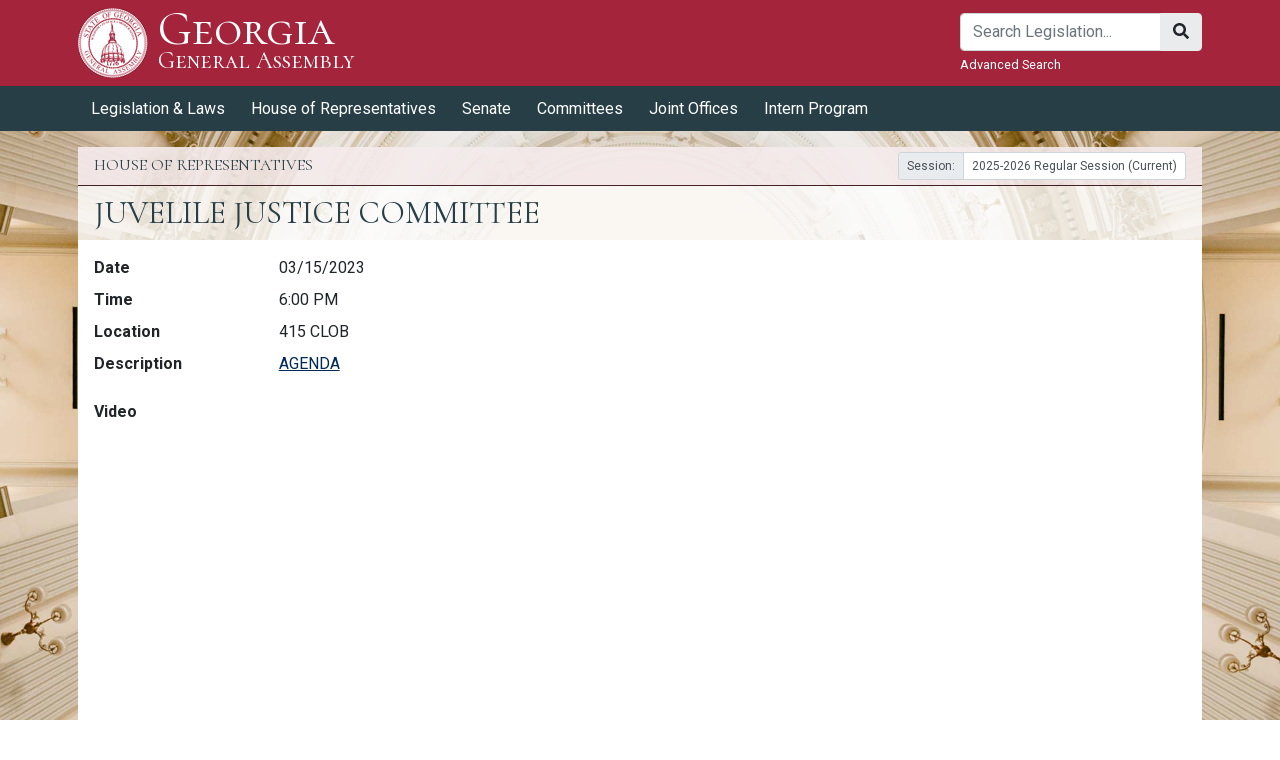

--- FILE ---
content_type: application/javascript
request_url: https://www.legis.ga.gov/9.1f542d80d3d61c1db49f.js
body_size: 27978
content:
(window.webpackJsonp=window.webpackJsonp||[]).push([[9],{v5pj:function(e,t,n){"use strict";n.r(t),n.d(t,"MeetingsModule",(function(){return Ce}));var i=n("Valr"),r=n("DUip"),a=n("ywZ/"),o=n("TvOu"),c=n("3Rxg"),l=n("TYT/"),s=n("668k"),b=n("4+t+"),u=n("48ii"),d=function(){function e(e){this.el=e}return e.prototype.ngAfterViewInit=function(){this.el.nativeElement.querySelectorAll("a").forEach((function(e){e.setAttribute("target","_blank")})),this.el.nativeElement.querySelectorAll("style").forEach((function(e){return e.remove()}))},e.\u0275fac=function(t){return new(t||e)(l.Mb(l.l))},e.\u0275dir=l.Hb({type:e,selectors:[["","appCleanMeetingBody",""]]}),e}(),g=n("R0iv"),f=n("I0UI"),p=n("UWN1");function m(e,t){if(1&e&&l.Nb(0,"app-page-heading",5),2&e){var n=l.gc();l.nc("title",null==n.meeting?null:n.meeting.subject)}}function h(e,t){if(1&e&&(l.Nb(0,"div",18),l.hc(1,"safeHtml")),2&e){var n=l.gc(2);l.nc("innerHTML",l.ic(1,1,n.meeting.body),l.zc)}}function v(e,t){1&e&&(l.Sb(0,"div",12),l.Sb(1,"em"),l.Jc(2,"No description."),l.Rb(),l.Rb())}function y(e,t){if(1&e&&l.Nb(0,"app-livestream",21),2&e){var n=l.gc(3);l.nc("url",n.meeting.livestreamUrl)("displayMessage",!0)}}function D(e,t){if(1&e&&l.Nb(0,"app-vimeo",21),2&e){var n=l.gc(3);l.nc("url",n.meeting.livestreamUrl)("displayMessage",!0)}}function S(e,t){if(1&e&&(l.Sb(0,"div",12),l.Sb(1,"div",19),l.Hc(2,y,1,2,"app-livestream",20),l.Hc(3,D,1,2,"app-vimeo",20),l.Rb(),l.Rb()),2&e){var n=l.gc(2);l.zb(2),l.nc("ngIf",!n.meeting.isVimeo),l.zb(1),l.nc("ngIf",n.meeting.isVimeo)}}function R(e,t){1&e&&(l.Sb(0,"div",22),l.Sb(1,"em"),l.Jc(2,"No video."),l.Rb(),l.Rb())}function M(e,t){if(1&e&&(l.Sb(0,"div",6),l.Sb(1,"h2",7),l.Jc(2),l.Rb(),l.Sb(3,"div",8),l.Sb(4,"div",9),l.Sb(5,"div",10),l.Sb(6,"div",11),l.Jc(7,"Date"),l.Rb(),l.Sb(8,"div",12),l.Jc(9),l.hc(10,"date"),l.Rb(),l.Rb(),l.Sb(11,"div",10),l.Sb(12,"div",11),l.Jc(13,"Time"),l.Rb(),l.Sb(14,"div",12),l.Jc(15),l.hc(16,"date"),l.Rb(),l.Rb(),l.Sb(17,"div",10),l.Sb(18,"div",11),l.Jc(19,"Location"),l.Rb(),l.Sb(20,"div",12),l.Jc(21),l.Rb(),l.Rb(),l.Sb(22,"div",10),l.Sb(23,"div",13),l.Jc(24,"Description"),l.Rb(),l.Hc(25,h,2,3,"div",14),l.Hc(26,v,3,0,"ng-template",null,15,l.Ic),l.Rb(),l.Sb(28,"div",10),l.Sb(29,"div",11),l.Jc(30,"Video"),l.Rb(),l.Hc(31,S,4,2,"div",16),l.Hc(32,R,3,0,"ng-template",null,17,l.Ic),l.Rb(),l.Rb(),l.Rb(),l.Rb()),2&e){var n=l.xc(27),i=l.xc(33),r=l.gc();l.zb(2),l.Kc(r.meeting.subject),l.zb(7),l.Kc(l.jc(10,8,r.meeting.start,"MM/dd/yyy")),l.zb(6),l.Kc(l.jc(16,11,r.meeting.start,"h:mm a")),l.zb(6),l.Kc(r.meeting.location),l.zb(4),l.nc("ngIf",r.meeting.body)("ngIfElse",n),l.zb(6),l.nc("ngIf",r.meeting.livestreamUrl)("ngIfElse",i)}}var I=function(){function e(e,t,n){this.route=e,this.router=t,this.meetingsService=n}return e.prototype.ngOnInit=function(){this.trackParams()},e.prototype.trackParams=function(){var e=this;this.route.params.subscribe((function(t){e.id=t.id;var n=Object(c.a)(t.chamber);n&&n!==o.a.Joint||e.router.navigate(["/error",404]),e.chamber=n,e.getMeetingDetail()}))},e.prototype.getMeetingDetail=function(){var e=this;this.meetingsService.getMeeting(this.id,this.chamber).subscribe((function(t){return e.meeting=t}))},e.\u0275fac=function(t){return new(t||e)(l.Mb(r.a),l.Mb(r.d),l.Mb(a.a))},e.\u0275cmp=l.Gb({type:e,selectors:[["app-meeting-detail"]],decls:5,vars:5,consts:[[3,"watch"],[3,"chamber","showSingleSession"],[1,"pageHeading"],[3,"title",4,"ngIf"],["class","pageContent",4,"ngIf"],[3,"title"],[1,"pageContent"],[1,"sr-only"],[1,"row","mb-4"],[1,"col-12"],[1,"row","mb-2"],[1,"col-sm-3","col-md-2","font-weight-bold"],[1,"col-sm-9","col-md-10"],["appCleanMeetingBody","",1,"col-sm-3","col-md-2","font-weight-bold"],["class","col-sm-9 col-md-10","appCleanMeetingBody","",3,"innerHTML",4,"ngIf","ngIfElse"],["noDescription",""],["class","col-sm-9 col-md-10",4,"ngIf","ngIfElse"],["noVideo",""],["appCleanMeetingBody","",1,"col-sm-9","col-md-10",3,"innerHTML"],[1,"videoContainer","mt-2"],[3,"url","displayMessage",4,"ngIf"],[3,"url","displayMessage"],[1,"col-md-10"]],template:function(e,t){1&e&&(l.Sb(0,"app-loader",0),l.Nb(1,"app-chamber-header",1),l.Sb(2,"div",2),l.Hc(3,m,1,1,"app-page-heading",3),l.Rb(),l.Hc(4,M,34,14,"div",4),l.Rb()),2&e&&(l.nc("watch",t.meeting),l.zb(1),l.nc("chamber",t.chamber)("showSingleSession",!0),l.zb(2),l.nc("ngIf",t.meeting),l.zb(1),l.nc("ngIf",t.meeting))},directives:[s.a,b.a,i.u,u.a,d,g.a,f.a],pipes:[i.f,p.a],encapsulation:2}),e}(),z=function(e){return e[e.Upcoming=0]="Upcoming",e[e.DateRange=1]="DateRange",e}({}),C=function(){return function(e,t){this.name=e,this.value=t}}(),w=[new C("Upcoming",z.Upcoming),new C("Date Range",z.DateRange)],x=n("MnXN"),H=n("QJY3"),J=function(){function e(e,t){this.formatter=e,this.calendar=t}return e.prototype.validate=function(e){var t=e.get("dpFromDate"),n=e.get("dpToDate");if((null==t?void 0:t.value)&&(null==n?void 0:n.value)){var i=this.formatter.parse(t.value),r=this.formatter.parse(n.value);if(i&&r){var a=x.h.from(i),o=x.h.from(r);if(a&&o&&!a.before(o))return{minDate:!0};var c=a&&this.calendar.getNext(a,"m",2);if(c&&o&&!o.equals(c)&&!o.before(c))return{maxDate:!0}}}return null},e.\u0275fac=function(t){return new(t||e)(l.Mb(x.i),l.Mb(x.d))},e.\u0275dir=l.Hb({type:e,selectors:[["","appDateRangeValidator",""]],features:[l.yb([{provide:H.n,useExisting:e,multi:!0}])]}),e}(),F=function(){function e(e,t){this.formatter=e,this.calendar=t}return e.prototype.validate=function(e){if(e.value){var t=this.formatter.parse(e.value);if(!t||!this.calendar.isValid(x.h.from(t)))return{invalidDate:!0}}return null},e.\u0275fac=function(t){return new(t||e)(l.Mb(x.i),l.Mb(x.d))},e.\u0275dir=l.Hb({type:e,selectors:[["input","ngModel","","appDateValidator",""]],features:[l.yb([{provide:H.n,useExisting:e,multi:!0}])]}),e}(),O=n("6BC6");function E(e,t){if(1&e&&(l.Sb(0,"option",6),l.Jc(1),l.Rb()),2&e){var n=t.$implicit;l.nc("ngValue",n.value),l.zb(1),l.Kc(n.name)}}function T(e,t){if(1&e){var n=l.Tb();l.Sb(0,"span",32),l.ec("mouseenter",(function(){l.yc(n);var e=t.$implicit;return l.gc(2).hoveredDate=e}))("mouseleave",(function(){return l.yc(n),l.gc(2).hoveredDate=null})),l.Jc(1),l.Rb()}if(2&e){var i=t.$implicit,r=t.focused,a=t.disabled,o=t.currentMonth,c=t.currentYear,s=l.gc(2);l.Eb("text-disabled",a)("focused",r)("range",s.isRange(i))("faded",s.isHovered(i)||s.isInside(i))("outside",s.isOutsideMonth(i,c,o)),l.zb(1),l.Lc(" ",i.day," ")}}function N(e,t){1&e&&(l.Sb(0,"em",37),l.Jc(1,"End Date must be within one month of the Start Date."),l.Rb())}function k(e,t){1&e&&(l.Sb(0,"em",37),l.Jc(1,"End Date must be after the Start Date."),l.Rb())}function P(e,t){if(1&e&&(l.Qb(0),l.Nb(1,"hr",34),l.Sb(2,"div",35),l.Hc(3,N,2,0,"em",36),l.Hc(4,k,2,0,"em",36),l.Rb(),l.Pb()),2&e){l.gc(2);var n=l.xc(3);l.zb(3),l.nc("ngIf",null==n.errors?null:n.errors.maxDate),l.zb(1),l.nc("ngIf",null==n.errors?null:n.errors.minDate)}}function q(e,t){if(1&e&&l.Hc(0,P,5,2,"ng-container",33),2&e){l.gc();var n=l.xc(17),i=l.xc(31),r=l.xc(3);l.nc("ngIf",n.valid&&i.valid&&((null==r.errors?null:r.errors.maxDate)||(null==r.errors?null:r.errors.minDate)))}}function j(e,t){1&e&&(l.Sb(0,"div"),l.Jc(1," Start Date is required. "),l.Rb())}function U(e,t){1&e&&(l.Sb(0,"div"),l.Jc(1," Please select a valid Start Date. "),l.Rb())}function V(e,t){if(1&e&&(l.Sb(0,"div",38),l.Hc(1,j,2,0,"div",33),l.Hc(2,U,2,0,"div",33),l.Rb()),2&e){l.gc();var n=l.xc(17);l.zb(1),l.nc("ngIf",n.errors.required),l.zb(1),l.nc("ngIf",n.errors.invalidDate)}}function L(e,t){1&e&&(l.Sb(0,"div"),l.Jc(1," End Date is required. "),l.Rb())}function B(e,t){1&e&&(l.Sb(0,"div"),l.Jc(1," Please select a valid End Date. "),l.Rb())}function Y(e,t){1&e&&(l.Sb(0,"div"),l.Jc(1," End Date must be within one month of the Start Date. "),l.Rb())}function A(e,t){1&e&&(l.Sb(0,"div"),l.Jc(1," End Date must be after the Start Date. "),l.Rb())}function _(e,t){if(1&e&&(l.Sb(0,"div",38),l.Hc(1,L,2,0,"div",33),l.Hc(2,B,2,0,"div",33),l.Hc(3,Y,2,0,"div",33),l.Hc(4,A,2,0,"div",33),l.Rb()),2&e){l.gc();var n=l.xc(31),i=l.xc(17),r=l.xc(3);l.zb(1),l.nc("ngIf",null==n.errors?null:n.errors.required),l.zb(1),l.nc("ngIf",null==n.errors?null:n.errors.invalidDate),l.zb(1),l.nc("ngIf",i.valid&&n.valid&&(null==r.errors?null:r.errors.maxDate)),l.zb(1),l.nc("ngIf",i.valid&&n.valid&&(null==r.errors?null:r.errors.minDate))}}var K=function(){return["fas","calendar-alt"]};function $(e,t){if(1&e){var n=l.Tb();l.Sb(0,"div",7),l.Sb(1,"div",8),l.Sb(2,"form",9,10),l.Sb(4,"div",11),l.Sb(5,"div",12),l.Sb(6,"input",13,14),l.ec("dateSelect",(function(e){return l.yc(n),l.gc().onDateSelection(e)})),l.Rb(),l.Hc(8,T,2,11,"ng-template",null,15,l.Ic),l.Hc(10,q,1,1,"ng-template",null,16,l.Ic),l.Rb(),l.Rb(),l.Sb(12,"div",17),l.Sb(13,"label",18),l.Jc(14,"Start Date"),l.Rb(),l.Sb(15,"div",12),l.Sb(16,"input",19,20),l.ec("input",(function(){l.yc(n);var e=l.xc(17),t=l.xc(31),i=l.gc();return i.fromDate=i.validateInput(i.fromDate,e.value),t.control.updateValueAndValidity()})),l.Rb(),l.Sb(18,"div",21),l.Sb(19,"button",22),l.ec("click",(function(){return l.yc(n),l.xc(7).toggle()})),l.Sb(20,"span",23),l.Jc(21,"Calendar"),l.Rb(),l.Nb(22,"fa-icon",24),l.Rb(),l.Rb(),l.Rb(),l.Hc(23,V,3,2,"div",25),l.Rb(),l.Sb(24,"div",26),l.Jc(25," to "),l.Rb(),l.Sb(26,"div",27),l.Sb(27,"label",28),l.Jc(28,"End Date"),l.Rb(),l.Sb(29,"div",12),l.Sb(30,"input",29,30),l.ec("input",(function(){l.yc(n);var e=l.xc(31),t=l.gc();return t.toDate=t.validateInput(t.toDate,e.value)})),l.Rb(),l.Sb(32,"div",21),l.Sb(33,"button",22),l.ec("click",(function(){return l.yc(n),l.xc(7).toggle()})),l.Sb(34,"span",23),l.Jc(35,"Calendar"),l.Rb(),l.Nb(36,"fa-icon",24),l.Rb(),l.Rb(),l.Rb(),l.Hc(37,_,5,4,"div",25),l.Rb(),l.Sb(38,"button",31),l.ec("click",(function(){l.yc(n);var e=l.xc(3),t=l.gc();return e.valid&&t.onFilterChange()})),l.Jc(39,"Search"),l.Rb(),l.Rb(),l.Rb(),l.Rb()}if(2&e){var i=l.xc(3),r=l.xc(9),a=l.xc(11),o=l.xc(17),c=l.xc(31),s=l.gc();l.zb(6),l.nc("displayMonths",2)("dayTemplate",r)("footerTemplate",a)("firstDayOfWeek",7)("startDate",s.fromDate),l.zb(9),l.Eb("is-invalid",o.invalid),l.zb(1),l.Eb("is-invalid",o.invalid),l.nc("ngModel",s.fromDateField),l.zb(2),l.Eb("is-invalid",o.invalid),l.zb(4),l.nc("icon",l.qc(24,K)),l.zb(1),l.nc("ngIf",o.invalid&&(o.dirty||o.touched)),l.zb(6),l.Eb("is-invalid",c.invalid||o.valid&&((null==i.errors?null:i.errors.maxDate)||(null==i.errors?null:i.errors.minDate))),l.zb(1),l.Eb("is-invalid",c.invalid||o.valid&&((null==i.errors?null:i.errors.maxDate)||(null==i.errors?null:i.errors.minDate))),l.nc("ngModel",s.toDateField),l.zb(2),l.Eb("is-invalid",c.invalid||o.valid&&((null==i.errors?null:i.errors.maxDate)||(null==i.errors?null:i.errors.minDate))),l.zb(4),l.nc("icon",l.qc(25,K)),l.zb(1),l.nc("ngIf",c.invalid&&(c.dirty||c.touched)||o.valid&&((null==i.errors?null:i.errors.maxDate)||(null==i.errors?null:i.errors.minDate))),l.zb(1),l.nc("disabled",!i.valid)}}var Q=function(){function e(e,t){this.calendar=e,this.formatter=t,this.filterChange=new l.n,this.options=w,this.hoveredDate=null}return Object.defineProperty(e.prototype,"maxDate",{get:function(){return!this.toDate&&this.fromDate&&this.calendar.getNext(this.fromDate,"m",1)},enumerable:!0,configurable:!0}),Object.defineProperty(e.prototype,"showDateRange",{get:function(){return this.meetingOption===z.DateRange},enumerable:!0,configurable:!0}),Object.defineProperty(e.prototype,"toDateField",{get:function(){return this.formatter.format(this.toDate)},enumerable:!0,configurable:!0}),Object.defineProperty(e.prototype,"fromDateField",{get:function(){return this.formatter.format(this.fromDate)},enumerable:!0,configurable:!0}),e.prototype.ngOnInit=function(){this.fromDate=this.dateToNgb(this.dateFilter.start),this.toDate=this.dateFilter.end?this.dateToNgb(this.dateFilter.end):this.calendar.getNext(this.fromDate,"m",1)},e.prototype.meetingOptionChange=function(){this.meetingOption!==z.DateRange&&this.onFilterChange()},e.prototype.onFilterChange=function(){var e=this.showDateRange?this.ngbToDate(this.fromDate):new Date,t=this.showDateRange?this.ngbToDate(this.toDate):null;this.filterChange.emit({start:e,end:t})},e.prototype.onDateSelection=function(e){this.fromDate||this.toDate?this.fromDate&&!this.toDate&&e&&e.after(this.fromDate)?this.toDate=e:(this.toDate=null,this.fromDate=e):this.fromDate=e},e.prototype.isHovered=function(e){return this.fromDate&&!this.toDate&&this.hoveredDate&&e.after(this.fromDate)&&e.before(this.hoveredDate)},e.prototype.isInside=function(e){return this.toDate&&e.after(this.fromDate)&&e.before(this.toDate)},e.prototype.isRange=function(e){return e.equals(this.fromDate)||this.toDate&&e.equals(this.toDate)||this.isInside(e)||this.isHovered(e)},e.prototype.isDisabled=function(e){return e&&this.fromDate&&!this.toDate&&e.after(this.calendar.getNext(this.fromDate,"m",1))},e.prototype.isOutsideMonth=function(e,t,n){var i=new x.h(t,n,1);if(e.before(i))return!0;var r=this.calendar.getPrev(this.calendar.getNext(i,"m",1),"d",1);return e.after(r)},e.prototype.validateInput=function(e,t){var n=this.formatter.parse(t);return n&&this.calendar.isValid(x.h.from(n))?x.h.from(n):e},e.prototype.ngbToDate=function(e){return e&&new Date(e.year,e.month-1,e.day)},e.prototype.dateToNgb=function(e){return e&&new x.h(e.getFullYear(),e.getMonth()+1,e.getDate())},e.\u0275fac=function(t){return new(t||e)(l.Mb(x.d),l.Mb(x.i))},e.\u0275cmp=l.Gb({type:e,selectors:[["app-meeting-filters"]],inputs:{meetingOption:"meetingOption",dateFilter:"dateFilter"},outputs:{filterChange:"filterChange"},decls:8,vars:3,consts:[[1,"row","align-items-end"],["role","combobox",1,"col-12","col-md-3","dropSection","mb-2"],["for","meetingsBy"],["id","meetingsBy",1,"custom-select",3,"ngModel","ngModelChange"],[3,"ngValue",4,"ngFor","ngForOf"],["class","col-12 col-md-9 my-2 dateFilter","role","form",4,"ngIf"],[3,"ngValue"],["role","form",1,"col-12","col-md-9","my-2","dateFilter"],[1,"row"],["appDateRangeValidator","","autocomplete","off",1,"form-inline","ieDateForm"],["dateRangeForm","ngForm"],[1,"form-group","hidden"],[1,"input-group"],["name","datepicker","ngbDatepicker","","autoClose","outside","outsideDays","visible",1,"form-control","input-hidden","mw140",3,"displayMonths","dayTemplate","footerTemplate","firstDayOfWeek","startDate","dateSelect"],["datepicker","ngbDatepicker"],["day",""],["footer",""],[1,"col-sm-5","col-md-4","ml-140"],["for","dpFromDate",1,"sr-only"],["appDateValidator","","required","","placeholder","MM/DD/YYYY","name","dpFromDate","id","dpFromDate",1,"form-control","mw150",3,"ngModel","input"],["dpFromDate","ngModel"],[1,"input-group-append"],["type","button",1,"btn","btn-secondary","calendar",3,"click"],[1,"sr-only"],[3,"icon"],["class","invalid-feedback",4,"ngIf"],[1,"text-center","ml-2","mr-1"],[1,"col-sm-5","col-md-4"],["for","dpToDate",1,"sr-only"],["required","","appDateValidator","","placeholder","MM/DD/YYYY","name","dpToDate","id","dpToDate",1,"form-control","mw150",3,"ngModel","input"],["dpToDate","ngModel"],[1,"btn","btn-primary","ml-2",3,"disabled","click"],[1,"custom-day",3,"mouseenter","mouseleave"],[4,"ngIf"],[1,"my-0"],[1,"text-center","my-1"],["class","text-danger",4,"ngIf"],[1,"text-danger"],[1,"invalid-feedback"]],template:function(e,t){1&e&&(l.Sb(0,"div",0),l.Sb(1,"div",1),l.Sb(2,"label",2),l.Jc(3,"Show Meetings By: "),l.Rb(),l.Sb(4,"select",3),l.ec("ngModelChange",(function(e){return t.meetingOption=e}))("ngModelChange",(function(){return t.meetingOptionChange()})),l.Hc(5,E,2,2,"option",4),l.Rb(),l.Rb(),l.Hc(6,$,40,26,"div",5),l.Rb(),l.Nb(7,"hr")),2&e&&(l.zb(4),l.nc("ngModel",t.meetingOption),l.zb(1),l.nc("ngForOf",t.options),l.zb(1),l.nc("ngIf",t.showDateRange))},directives:[H.C,H.q,H.t,i.t,i.u,H.v,H.F,H.G,H.r,H.s,J,x.s,H.c,F,H.B,O.b],encapsulation:2}),e}(),G=n("okE4"),W=n("A7pA"),X=n("noUC"),Z=n("fHrO"),ee=n("qJzR");function te(e,t){if(1&e&&(l.Sb(0,"app-table-filter-option",6),l.Jc(1),l.Rb()),2&e){var n=t.$implicit;l.nc("value",n.value),l.zb(1),l.Lc(" ",n.label," ")}}function ne(e,t){if(1&e){var n=l.Tb();l.Sb(0,"div",7),l.Sb(1,"ngb-pagination",8),l.ec("pageChange",(function(e){return l.yc(n),l.gc().paginate(e)}))("pageChange",(function(e){return l.yc(n),l.gc().page=e})),l.Rb(),l.Rb()}if(2&e){var i=l.gc();l.zb(1),l.nc("collectionSize",i.filteredMeetings.length)("page",i.page)("pageSize",i.pageSize)("maxSize",5)}}function ie(e,t){1&e&&l.Nb(0,"app-search-loading")}function re(e,t){if(1&e&&(l.Sb(0,"div",24),l.Sb(1,"a",25),l.Nb(2,"fa-icon",26),l.Jc(3,"Video "),l.Rb(),l.Rb()),2&e){var n=l.gc().$implicit;l.zb(1),l.nc("href",n.livestreamUrl,l.Bc)}}var ae=function(){return["fas","clipboard-list"]};function oe(e,t){if(1&e&&(l.Sb(0,"a",27),l.Nb(1,"fa-icon",28),l.Sb(2,"span",29),l.Jc(3,"Agenda"),l.Rb(),l.Rb()),2&e){var n=l.gc().$implicit;l.nc("href",n.agendaUri,l.Bc),l.zb(1),l.nc("icon",l.qc(2,ae))}}var ce=function(e,t){return["/schedule",e,t]};function le(e,t){if(1&e&&(l.Sb(0,"tr"),l.Sb(1,"td"),l.Jc(2),l.hc(3,"date"),l.Rb(),l.Sb(4,"td"),l.Jc(5),l.hc(6,"date"),l.Rb(),l.Sb(7,"td"),l.Sb(8,"a",20),l.Jc(9),l.Rb(),l.Rb(),l.Sb(10,"td"),l.Jc(11),l.Rb(),l.Sb(12,"td",21),l.Hc(13,re,4,1,"div",22),l.Rb(),l.Sb(14,"td",21),l.Hc(15,oe,4,3,"a",23),l.Rb(),l.Rb()),2&e){var n=t.$implicit,i=l.gc(4);l.zb(2),l.Kc(l.jc(3,8,n.start,"MM/dd/yyyy")),l.zb(3),l.Kc(n.isTbd?"TBD":l.jc(6,11,n.start,"shortTime")),l.zb(3),l.nc("routerLink",l.sc(14,ce,i.getChamberDisplay(n.chamber),n.id)),l.zb(1),l.Mc(" ",n.subject," (",i.getChamberDisplayUpper(n.chamber),") "),l.zb(2),l.Kc(n.location),l.zb(2),l.nc("ngIf",n.livestreamUrl),l.zb(2),l.nc("ngIf",n.agendaUri)}}function se(e,t){if(1&e&&(l.Sb(0,"tbody"),l.Sb(1,"tr"),l.Sb(2,"td",19),l.Jc(3),l.hc(4,"date"),l.Rb(),l.Rb(),l.Hc(5,le,16,17,"tr",18),l.Rb()),2&e){var n=t.$implicit;l.zb(3),l.Lc(" ",l.jc(4,2,n[0],"EEEE - MMMM d, y")," "),l.zb(2),l.nc("ngForOf",n[1])}}function be(e,t){if(1&e){var n=l.Tb();l.Sb(0,"div",10),l.Sb(1,"table",11),l.Sb(2,"thead"),l.Sb(3,"tr"),l.Sb(4,"th",12),l.ec("sort",(function(e){return l.yc(n),l.gc(2).onSort(e)})),l.Jc(5,"Date"),l.Rb(),l.Sb(6,"th",13),l.Jc(7,"Time"),l.Rb(),l.Sb(8,"th",14),l.ec("sort",(function(e){return l.yc(n),l.gc(2).onSort(e)})),l.Jc(9,"Name"),l.Rb(),l.Sb(10,"th",15),l.ec("sort",(function(e){return l.yc(n),l.gc(2).onSort(e)})),l.Jc(11,"Location"),l.Rb(),l.Sb(12,"th",16),l.Jc(13,"Video"),l.Rb(),l.Sb(14,"th",17),l.Jc(15,"Agenda"),l.Rb(),l.Rb(),l.Rb(),l.Hc(16,se,6,5,"tbody",18),l.Rb(),l.Rb()}if(2&e){var i=l.gc(2);l.zb(16),l.nc("ngForOf",i.meetingsByDate)}}function ue(e,t){if(1&e&&(l.Qb(0),l.Hc(1,be,17,1,"div",9),l.Pb()),2&e){var n=l.gc(),i=l.xc(7);l.zb(1),l.nc("ngIf",(null==n.filteredMeetings?null:n.filteredMeetings.length)>0)("ngIfElse",i)}}function de(e,t){if(1&e){var n=l.Tb();l.Sb(0,"div",30),l.Sb(1,"ngb-pagination",8),l.ec("pageChange",(function(e){return l.yc(n),l.gc().paginate(e)}))("pageChange",(function(e){return l.yc(n),l.gc().page=e})),l.Rb(),l.Rb()}if(2&e){var i=l.gc();l.zb(1),l.nc("collectionSize",i.filteredMeetings.length)("page",i.page)("pageSize",i.pageSize)("maxSize",5)}}function ge(e,t){1&e&&(l.Sb(0,"div",32),l.Jc(1," No upcoming events scheduled. "),l.Rb())}function fe(e,t){1&e&&(l.Sb(0,"div",32),l.Jc(1," No events found. "),l.Rb())}function pe(e,t){if(1&e&&(l.Hc(0,ge,2,0,"div",31),l.Hc(1,fe,2,0,"div",31)),2&e){var n=l.gc();l.nc("ngIf",n.selectedOption===n.MeetingFilterType.Upcoming),l.zb(1),l.nc("ngIf",n.selectedOption===n.MeetingFilterType.DateRange)}}var me=function(){function e(e){this.router=e,this.chamber=null,this.page=1,this.pageSize=20,this.MeetingFilterType=z,this.filterOptions=[{label:"All",value:null},{label:"House",value:o.a.House},{label:"Senate",value:o.a.Senate}]}return Object.defineProperty(e.prototype,"filteredMeetings",{get:function(){var e=this;return this.meetings.filter((function(t){return!e.chamber||t.chamber===e.chamber}))},enumerable:!0,configurable:!0}),e.prototype.updateChamber=function(e){var t=["/schedule"];e&&t.push(o.a[e].toLowerCase()),this.router.navigate(t,{queryParamsHandling:"merge",replaceUrl:!0})},e.prototype.paginate=function(e){this.router.navigate([location.pathname],{queryParams:{page:e},queryParamsHandling:"merge",replaceUrl:!0})},e.prototype.getChamberDisplay=function(e){return o.a[e].toLowerCase()},e.prototype.getChamberDisplayUpper=function(e){return o.a[e]},e.prototype.onSort=function(e){var t=e.column,n=e.direction;this.headers.forEach((function(e){e.sortable!==t&&(e.direction="")})),this.meetings=this.meetings.sort(""===n||""===t?function(e,t){return e.start.getTime()-t.start.getTime()}:function(e,i){var r=Object(W.a)(e[t],i[t]);return"asc"===n?r:-r})},Object.defineProperty(e.prototype,"meetingsByDate",{get:function(){var e=this.filteredMeetings.slice((this.page-1)*this.pageSize,(this.page-1)*this.pageSize+this.pageSize).reduce((function(e,t){return e[t.start.toDateString()]=function(){for(var e=0,t=0,n=arguments.length;t<n;t++)e+=arguments[t].length;var i=Array(e),r=0;for(t=0;t<n;t++)for(var a=arguments[t],o=0,c=a.length;o<c;o++,r++)i[r]=a[o];return i}(e[t.start.toDateString()]||[],[t]),e}),{});return Object.entries(e)},enumerable:!0,configurable:!0}),e.\u0275fac=function(t){return new(t||e)(l.Mb(r.d))},e.\u0275cmp=l.Gb({type:e,selectors:[["app-meetings-grid"]],viewQuery:function(e,t){var n;1&e&&l.Oc(G.a,!0),2&e&&l.wc(n=l.fc())&&(t.headers=n)},inputs:{chamber:"chamber",meetings:"meetings",selectedOption:"selectedOption",loading:"loading",page:"page"},decls:8,vars:6,consts:[[3,"ngModel","ngModelChange"],[3,"value",4,"ngFor","ngForOf"],["class","paginationContainer",4,"ngIf"],[4,"ngIf"],["class","float-right",4,"ngIf"],["noResults",""],[3,"value"],[1,"paginationContainer"],["role","navigation","aria-label","Pagination Navigation",3,"collectionSize","page","pageSize","maxSize","pageChange"],["role","grid","class","table-responsive",4,"ngIf","ngIfElse"],["role","grid",1,"table-responsive"],[1,"table","table-striped","table-sm","table-reset-lg"],["scope","col","sortable","start","direction","asc",1,"dateCol",3,"sort"],["scope","col",1,"timeCol"],["scope","col","sortable","subject",1,"nameCol",3,"sort"],["scope","col","sortable","location",1,"locCol",3,"sort"],["scope","col",1,"videoCol","text-center"],["scope","col",1,"agendaCol","text-center"],[4,"ngFor","ngForOf"],["colspan","6",1,"text-center","text-white","p-1","dateSeparator"],[3,"routerLink"],[1,"text-center"],["role","button",4,"ngIf"],["target","_blank",3,"href",4,"ngIf"],["role","button"],["target","_blank",1,"badge","badge-primary","badgeVideo",3,"href"],["icon","video"],["target","_blank",3,"href"],[3,"icon"],[1,"sr-only"],[1,"float-right"],["class","noResults",4,"ngIf"],[1,"noResults"]],template:function(e,t){1&e&&(l.Sb(0,"app-table-filter",0),l.ec("ngModelChange",(function(e){return t.chamber=e}))("ngModelChange",(function(e){return t.updateChamber(e)})),l.Hc(1,te,2,2,"app-table-filter-option",1),l.Hc(2,ne,2,4,"div",2),l.Rb(),l.Hc(3,ie,1,0,"app-search-loading",3),l.Hc(4,ue,2,2,"ng-container",3),l.Hc(5,de,2,4,"div",4),l.Hc(6,pe,2,2,"ng-template",null,5,l.Ic)),2&e&&(l.nc("ngModel",t.chamber),l.zb(1),l.nc("ngForOf",t.filterOptions),l.zb(1),l.nc("ngIf",(null==t.filteredMeetings?null:t.filteredMeetings.length)>0),l.zb(1),l.nc("ngIf",t.loading),l.zb(1),l.nc("ngIf",!t.loading),l.zb(1),l.nc("ngIf",(null==t.filteredMeetings?null:t.filteredMeetings.length)>0))},directives:[X.a,H.q,H.t,i.t,i.u,Z.a,x.B,ee.a,G.a,r.g,O.b],pipes:[i.f],encapsulation:2}),e}();function he(e,t){if(1&e){var n=l.Tb();l.Qb(0),l.Sb(1,"tr"),l.Sb(2,"td",10),l.Jc(3," Unable to retrieve meeting data."),l.Nb(4,"br"),l.Sb(5,"button",11),l.ec("click",(function(){return l.yc(n),l.gc().reload()})),l.Nb(6,"fa-icon",12),l.Jc(7," Refresh the page "),l.Rb(),l.Rb(),l.Rb(),l.Pb()}}function ve(e,t){if(1&e&&(l.Sb(0,"div",5),l.Nb(1,"app-meetings-grid",13),l.Rb()),2&e){var n=l.gc(),i=l.xc(7);l.zb(1),l.nc("meetings",n.meetings)("page",n.page)("chamber",n.chamber)("loading",n.loading)("selectedOption",i.meetingOption)}}var ye,De=[{path:"",redirectTo:"all",pathMatch:"full"},{path:":chamber",component:function(){function e(e,t,n,i){this.router=e,this.route=t,this.meetingsService=n,this.location=i,this.meetings=[],this.chamber=null,this.loading=!1,this.page=1,this.hasError=!1}return e.prototype.ngOnInit=function(){this.trackParamChanges(),this.trackQueryParamChanges()},e.prototype.updateFilters=function(e){var t=(null==e?void 0:e.end)?{start:this.formatDate(e.start),end:this.formatDate(e.end)}:null;this.router.navigate([location.pathname],{queryParams:t,replaceUrl:!0})},e.prototype.trackParamChanges=function(){var e=this;this.route.params.subscribe((function(t){var n=null;t.chamber&&((n=Object(c.a)(t.chamber))&&n!==o.a.Joint||(n=null)),e.chamber=n}))},e.prototype.trackQueryParamChanges=function(){var e=this;this.route.queryParams.subscribe((function(t){e.page=t&&+t.page||1;var n=e.parseFilter(t);e.filtersMatch(e.dateFilter,n)||(e.dateFilter=n,e.meetingOption=e.dateFilter.end?z.DateRange:z.Upcoming,e.getMeetings(e.dateFilter))}))},e.prototype.filtersMatch=function(e,t){return!(!e||!t)&&this.dateEquals(e.start,t.start)&&this.dateEquals(e.end,t.end)},e.prototype.dateEquals=function(e,t){return!e&&!t||e&&t&&e.getFullYear()===t.getFullYear()&&e.getMonth()===t.getMonth()&&e.getDate()===t.getDate()},e.prototype.getMeetings=function(e){var t=this;this.loading=!0,this.meetingsService.getMeetings(e.start,null==e?void 0:e.end).subscribe((function(e){t.meetings=e,t.loading=!1,t.hasError=!1}),(function(e){t.hasError=!0,t.meetings=[]}))},e.prototype.parseFilter=function(e){if(e&&e.end){var t={start:new Date(Date.parse(e.start.replace(/-/g,"/"))),end:new Date(Date.parse(e.end.replace(/-/g,"/")))};if(this.isValidDate(t.start)&&this.isValidDate(t.end))return t;this.updateFilters(null)}return{start:new Date}},e.prototype.formatDate=function(e){return e&&e.getMonth()+1+"-"+e.getDate()+"-"+e.getFullYear()},e.prototype.isValidDate=function(e){return e instanceof Date&&!isNaN(e.getTime())},e.prototype.reload=function(){window.location.reload()},e.\u0275fac=function(t){return new(t||e)(l.Mb(r.d),l.Mb(r.a),l.Mb(a.a),l.Mb(i.o))},e.\u0275cmp=l.Gb({type:e,selectors:[["app-meeting-list"]],decls:11,vars:5,consts:[[1,"pageHeading"],["title","Schedule"],[1,"pageContent","schedulePageContent"],[3,"watch"],[1,"row"],[1,"col-12"],[3,"dateFilter","meetingOption","filterChange"],["filters",""],[4,"ngIf","ngIfElse"],["meetingsGrid",""],["colspan","5",1,"noContent"],[1,"btn","btn-sm","btn-primary","my-1",3,"click"],["icon","redo",1,"mr-1"],[3,"meetings","page","chamber","loading","selectedOption"]],template:function(e,t){if(1&e&&(l.Sb(0,"div",0),l.Nb(1,"app-page-heading",1),l.Rb(),l.Sb(2,"div",2),l.Sb(3,"app-loader",3),l.Sb(4,"div",4),l.Sb(5,"div",5),l.Sb(6,"app-meeting-filters",6,7),l.ec("filterChange",(function(e){return t.updateFilters(e)})),l.Rb(),l.Rb(),l.Hc(8,he,8,0,"ng-container",8),l.Hc(9,ve,2,5,"ng-template",null,9,l.Ic),l.Rb(),l.Rb(),l.Rb()),2&e){var n=l.xc(10);l.zb(3),l.nc("watch",t.meetings),l.zb(3),l.nc("dateFilter",t.dateFilter)("meetingOption",t.meetingOption),l.zb(2),l.nc("ngIf",t.hasError)("ngIfElse",n)}},directives:[u.a,s.a,Q,i.u,O.b,me],encapsulation:2}),e}()},{path:":chamber/:id",component:I}],Se=function(){function e(){}return e.\u0275mod=l.Kb({type:e}),e.\u0275inj=l.Jb({factory:function(t){return new(t||e)},imports:[[r.h.forChild(De)],r.h]}),e}(),Re=n("PCNd"),Me=(ye=function(e,t){return(ye=Object.setPrototypeOf||{__proto__:[]}instanceof Array&&function(e,t){e.__proto__=t}||function(e,t){for(var n in t)t.hasOwnProperty(n)&&(e[n]=t[n])})(e,t)},function(e,t){function n(){this.constructor=e}ye(e,t),e.prototype=null===t?Object.create(t):(n.prototype=t.prototype,new n)}),Ie=function(e){function t(){var t=null!==e&&e.apply(this,arguments)||this;return t.DELIMITER="/",t}return Me(t,e),t.prototype.parse=function(e){if(e){var t=e.split(this.DELIMITER);return{day:parseInt(t[1],10),month:parseInt(t[0],10),year:parseInt(t[2],10)}}return null},t.prototype.format=function(e){return e?e.month+this.DELIMITER+e.day+this.DELIMITER+e.year:""},t.\u0275prov=l.Ib({token:t,factory:t.\u0275fac=function(e){return ze(e||t)}}),t}(x.i),ze=l.Ub(Ie),Ce=function(){function e(){}return e.\u0275mod=l.Kb({type:e}),e.\u0275inj=l.Jb({factory:function(t){return new(t||e)},providers:[{provide:x.i,useClass:Ie}],imports:[[i.c,Re.a,H.k,x.u,O.i,Se]]}),e}()}}]);